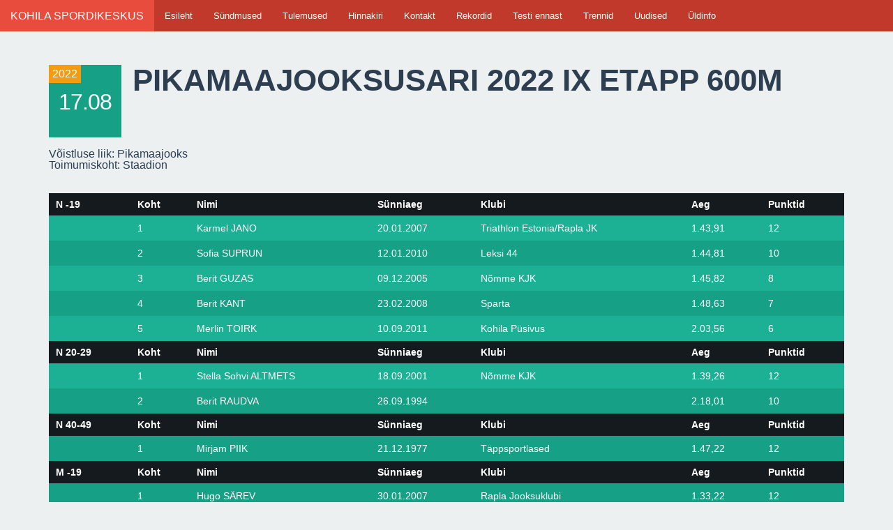

--- FILE ---
content_type: text/html; charset=utf-8
request_url: https://www.kohilasport.ee/tulemus/1632
body_size: 7017
content:
<!DOCTYPE html>
<!-- Sorry no IE7 support! -->
<!-- @see http://foundation.zurb.com/docs/index.html#basicHTMLMarkup -->

<!--[if IE 8]><html class="no-js lt-ie9" lang="en"> <![endif]-->
<!--[if gt IE 8]><!--> <html class="no-js" lang="en"> <!--<![endif]-->
<head>
  <meta charset="utf-8" />
<meta name="Generator" content="Drupal 7 (http://drupal.org)" />
<link rel="canonical" href="/tulemus/1632" />
<link rel="shortlink" href="/node/1632" />
<link rel="shortcut icon" href="https://www.kohilasport.ee/misc/favicon.ico" />
<meta name="viewport" content="width=device-width" />
<meta http-equiv="ImageToolbar" content="false" />
  <title>Pikamaajooksusari 2022 IX etapp 600m | Kohila Spordikeskus</title>
  <style>
@import url("https://www.kohilasport.ee/modules/system/system.base.css?rpcchc");
@import url("https://www.kohilasport.ee/modules/system/system.messages.css?rpcchc");
@import url("https://www.kohilasport.ee/modules/system/system.theme.css?rpcchc");
</style>
<style>
@import url("https://www.kohilasport.ee/sites/all/modules/date/date_api/date.css?rpcchc");
@import url("https://www.kohilasport.ee/sites/all/modules/date/date_popup/themes/datepicker.1.7.css?rpcchc");
@import url("https://www.kohilasport.ee/sites/all/modules/date/date_repeat_field/date_repeat_field.css?rpcchc");
@import url("https://www.kohilasport.ee/modules/field/theme/field.css?rpcchc");
@import url("https://www.kohilasport.ee/modules/node/node.css?rpcchc");
@import url("https://www.kohilasport.ee/modules/user/user.css?rpcchc");
@import url("https://www.kohilasport.ee/sites/all/modules/views/css/views.css?rpcchc");
@import url("https://www.kohilasport.ee/sites/all/modules/ckeditor/css/ckeditor.css?rpcchc");
</style>
<style>
@import url("https://www.kohilasport.ee/sites/all/modules/colorbox/styles/default/colorbox_style.css?rpcchc");
@import url("https://www.kohilasport.ee/sites/all/modules/ctools/css/ctools.css?rpcchc");
@import url("https://www.kohilasport.ee/sites/all/modules/panels/css/panels.css?rpcchc");
@import url("https://www.kohilasport.ee/sites/all/modules/content_type_extras/css/content_type_extras.css?rpcchc");
@import url("https://www.kohilasport.ee/sites/all/modules/pagerer/pagerer.css?rpcchc");
@import url("https://www.kohilasport.ee/sites/default/files/honeypot/honeypot.css?rpcchc");
@import url("https://www.kohilasport.ee/sites/all/modules/webform/css/webform.css?rpcchc");
</style>
<style>
@import url("https://www.kohilasport.ee/sites/all/themes/kohilasport/css/app.css?rpcchc");
@import url("https://www.kohilasport.ee/sites/all/themes/kohilasport/css/kohilasport.css?rpcchc");
</style>
  <script src="//ajax.googleapis.com/ajax/libs/jquery/1.10.2/jquery.min.js"></script>
<script>window.jQuery || document.write("<script src='/sites/all/modules/jquery_update/replace/jquery/1.10/jquery.min.js'>\x3C/script>")</script>
<script src="https://www.kohilasport.ee/misc/jquery-extend-3.4.0.js?v=1.10.2"></script>
<script src="https://www.kohilasport.ee/misc/jquery-html-prefilter-3.5.0-backport.js?v=1.10.2"></script>
<script src="https://www.kohilasport.ee/misc/jquery.once.js?v=1.2"></script>
<script src="https://www.kohilasport.ee/misc/drupal.js?rpcchc"></script>
<script src="https://www.kohilasport.ee/sites/all/modules/jquery_update/replace/ui/external/jquery.cookie.js?v=67fb34f6a866c40d0570"></script>
<script src="https://www.kohilasport.ee/sites/all/modules/jquery_update/replace/misc/jquery.form.min.js?v=2.69"></script>
<script src="https://www.kohilasport.ee/misc/ajax.js?v=7.75"></script>
<script src="https://www.kohilasport.ee/sites/all/modules/jquery_update/js/jquery_update.js?v=0.0.1"></script>
<script src="https://www.kohilasport.ee/sites/all/libraries/colorbox/jquery.colorbox-min.js?rpcchc"></script>
<script src="https://www.kohilasport.ee/sites/all/modules/colorbox/js/colorbox.js?rpcchc"></script>
<script src="https://www.kohilasport.ee/sites/all/modules/colorbox/styles/default/colorbox_style.js?rpcchc"></script>
<script src="https://www.kohilasport.ee/sites/all/modules/views/js/base.js?rpcchc"></script>
<script src="https://www.kohilasport.ee/misc/progress.js?v=7.75"></script>
<script src="https://www.kohilasport.ee/sites/all/modules/views/js/ajax_view.js?rpcchc"></script>
<script src="https://www.kohilasport.ee/sites/all/modules/google_analytics/googleanalytics.js?rpcchc"></script>
<script>(function(i,s,o,g,r,a,m){i["GoogleAnalyticsObject"]=r;i[r]=i[r]||function(){(i[r].q=i[r].q||[]).push(arguments)},i[r].l=1*new Date();a=s.createElement(o),m=s.getElementsByTagName(o)[0];a.async=1;a.src=g;m.parentNode.insertBefore(a,m)})(window,document,"script","https://www.google-analytics.com/analytics.js","ga");ga("create", "UA-44638927-6", {"cookieDomain":"auto"});ga("set", "anonymizeIp", true);ga("send", "pageview");</script>
<script src="https://www.kohilasport.ee/sites/all/modules/webform/js/webform.js?rpcchc"></script>
<script src="https://www.kohilasport.ee/sites/all/themes/kohilasport/js/vendor/modernizr.js?rpcchc"></script>
<script src="https://www.kohilasport.ee/sites/all/themes/kohilasport/js/foundation.min.js?rpcchc"></script>
<script>jQuery.extend(Drupal.settings, {"basePath":"\/","pathPrefix":"","ajaxPageState":{"theme":"kohilasport","theme_token":"_uaG2oxQv9MC5y4U8qRw92abO3vrI2rHBGgU4lksWos","jquery_version":"1.10","js":{"https:\/\/use.fontawesome.com\/releases\/v5.11.2\/js\/all.js":1,"\/\/ajax.googleapis.com\/ajax\/libs\/jquery\/1.10.2\/jquery.min.js":1,"0":1,"misc\/jquery-extend-3.4.0.js":1,"misc\/jquery-html-prefilter-3.5.0-backport.js":1,"misc\/jquery.once.js":1,"misc\/drupal.js":1,"sites\/all\/modules\/jquery_update\/replace\/ui\/external\/jquery.cookie.js":1,"sites\/all\/modules\/jquery_update\/replace\/misc\/jquery.form.min.js":1,"misc\/ajax.js":1,"sites\/all\/modules\/jquery_update\/js\/jquery_update.js":1,"sites\/all\/libraries\/colorbox\/jquery.colorbox-min.js":1,"sites\/all\/modules\/colorbox\/js\/colorbox.js":1,"sites\/all\/modules\/colorbox\/styles\/default\/colorbox_style.js":1,"sites\/all\/modules\/views\/js\/base.js":1,"misc\/progress.js":1,"sites\/all\/modules\/views\/js\/ajax_view.js":1,"sites\/all\/modules\/google_analytics\/googleanalytics.js":1,"1":1,"sites\/all\/modules\/webform\/js\/webform.js":1,"sites\/all\/themes\/kohilasport\/js\/vendor\/modernizr.js":1,"sites\/all\/themes\/kohilasport\/js\/foundation.min.js":1},"css":{"modules\/system\/system.base.css":1,"modules\/system\/system.messages.css":1,"modules\/system\/system.theme.css":1,"sites\/all\/modules\/date\/date_api\/date.css":1,"sites\/all\/modules\/date\/date_popup\/themes\/datepicker.1.7.css":1,"sites\/all\/modules\/date\/date_repeat_field\/date_repeat_field.css":1,"modules\/field\/theme\/field.css":1,"modules\/node\/node.css":1,"modules\/user\/user.css":1,"sites\/all\/modules\/views\/css\/views.css":1,"sites\/all\/modules\/ckeditor\/css\/ckeditor.css":1,"sites\/all\/modules\/colorbox\/styles\/default\/colorbox_style.css":1,"sites\/all\/modules\/ctools\/css\/ctools.css":1,"sites\/all\/modules\/panels\/css\/panels.css":1,"sites\/all\/modules\/content_type_extras\/css\/content_type_extras.css":1,"sites\/all\/modules\/pagerer\/pagerer.css":1,"public:\/\/honeypot\/honeypot.css":1,"sites\/all\/modules\/webform\/css\/webform.css":1,"sites\/all\/themes\/zurb_foundation\/css\/normalize.css":1,"sites\/all\/themes\/kohilasport\/css\/foundation.min.css":1,"sites\/all\/themes\/kohilasport\/css\/app.css":1,"sites\/all\/themes\/kohilasport\/css\/kohilasport.css":1}},"colorbox":{"opacity":"0.85","current":"{current} of {total}","previous":"\u00ab Prev","next":"Next \u00bb","close":"Close","maxWidth":"98%","maxHeight":"98%","fixed":true,"mobiledetect":true,"mobiledevicewidth":"480px"},"views":{"ajax_path":"\/views\/ajax","ajaxViews":{"views_dom_id:ef1b9faf340d636c62f2aa1cb3e06eb3":{"view_name":"events","view_display_id":"results_nextevents","view_args":"5","view_path":"node\/1632","view_base_path":null,"view_dom_id":"ef1b9faf340d636c62f2aa1cb3e06eb3","pager_element":0},"views_dom_id:9534b8ec62908c4659938409490545de":{"view_name":"results","view_display_id":"results_related_node_block","view_args":"5","view_path":"node\/1632","view_base_path":null,"view_dom_id":"9534b8ec62908c4659938409490545de","pager_element":0}}},"urlIsAjaxTrusted":{"\/views\/ajax":true,"\/tulemus\/1632":true},"googleanalytics":{"trackOutbound":1,"trackMailto":1,"trackDownload":1,"trackDownloadExtensions":"7z|aac|arc|arj|asf|asx|avi|bin|csv|doc(x|m)?|dot(x|m)?|exe|flv|gif|gz|gzip|hqx|jar|jpe?g|js|mp(2|3|4|e?g)|mov(ie)?|msi|msp|pdf|phps|png|ppt(x|m)?|pot(x|m)?|pps(x|m)?|ppam|sld(x|m)?|thmx|qtm?|ra(m|r)?|sea|sit|tar|tgz|torrent|txt|wav|wma|wmv|wpd|xls(x|m|b)?|xlt(x|m)|xlam|xml|z|zip","trackColorbox":1}});</script>
  <!--[if lt IE 9]>
		<script src="http://html5shiv.googlecode.com/svn/trunk/html5.js"></script>
	<![endif]-->
</head>
<body class="html not-front not-logged-in no-sidebars page-node page-node- page-node-1632 node-type-result lang-et section-tulemus" >
  <div class="skip-link">
    <a href="#main-content" class="element-invisible element-focusable">Skip to main content</a>
  </div>
    <!--.page -->
<div role="document" class="page">

  <!--.l-header region -->
  <header role="banner" class="l-header">

          <!--.top-bar -->
            <div class="sticky">
              <nav class="top-bar" data-topbar  data-options="back_text:'Tagasi'; is_hover:false; scrolltop:false">
          <ul class="title-area">
            <li class="name"><h1><a href="/" rel="home" title="Kohila Spordikeskus Home">Kohila Spordikeskus</a></h1></li>
            <li class="toggle-topbar menu-icon"><a href="#"><span>Menüü</span></a></li>
          </ul>
          <section class="top-bar-section">
                          <ul id="main-menu" class="main-nav left"><li class="first leaf"><a href="/esileht">Esileht</a></li><li class="leaf"><a href="/sundmused">Sündmused</a></li><li class="leaf"><a href="/tulemused">Tulemused</a></li><li class="leaf"><a href="/hinnakiri">Hinnakiri</a></li><li class="leaf"><a href="/lk/kontakt">Kontakt</a></li><li class="leaf"><a href="/rekordid">Rekordid</a></li><li class="leaf"><a href="/testi-ennast">Testi ennast</a></li><li class="leaf"><a href="/trennid">Trennid</a></li><li class="leaf" title=""><a href="/uudised" title="">Uudised</a></li><li class="last leaf"><a href="/uldinfo">Üldinfo</a></li></ul>                                  </section>
        </nav>
            </div>
            <!--/.top-bar -->
    
    <!-- Title, slogan and menu -->
        <!-- End title, slogan and menu -->

    
  </header>
  <!--/.l-header -->

  
    
  
  <main role="main" class="row l-main">
    <div class="large-12 main columns">
      
      <a id="main-content"></a>

      
      
                            
      
          <section class="block block-views block-views-b78d64285d600e4d086c9486b9b2032d">

      
      <div class="view view-tulemused-info-plokk view-id-tulemused_info_plokk view-display-id-result_info_block view-dom-id-f74280e45fd6b8ef262910711db26d3a">
          
    
  <div class="clearfix">
    
    </div>
  
      <div class="view-content">
        <div class="views-row views-row-1 views-row-odd views-row-first views-row-last">
      
  <div class="views-field views-field-nothing">        <span class="field-content"><div class="clearfix">
  <div class="result-nodeinfo-date-container left">
        <div class="justyear"><span class="date-display-single" property="dc:date" datatype="xsd:dateTime" content="2022-08-17T00:00:00+03:00">2022</span></div>
        <div class="dayandmonth"><span class="date-display-single" property="dc:date" datatype="xsd:dateTime" content="2022-08-17T00:00:00+03:00">17.08</span></div>
  </div>
  <h1 class="title left">Pikamaajooksusari 2022 IX etapp 600m</h1>
</div></span>  </div>  
  <div>    Võistluse liik:     Pikamaajooks  </div>  
  <div>    Toimumiskoht:     Staadion  </div>  </div>
    </div>
  
  
  
  
  
</div>  
</section>
      
      <div class="row" >
  <div class="large-12 columns">
    <div class="field field-name-field-protocol-table field-type-text-long field-label-hidden field-wrapper"><table border="0" cellpadding="0" cellspacing="0">
	
		<tr>
			<th>N -19</th>
			<th>Koht</th>
			<th>Nimi</th>
			<th>Sünniaeg</th>
			<th>Klubi</th>
			<th>Aeg</th>
			<th>Punktid</th>
		</tr>
		<tr>
			<td> </td>
			<td>1</td>
			<td>Karmel JANO</td>
			<td>20.01.2007</td>
			<td>Triathlon Estonia/Rapla JK</td>
			<td>1.43,91</td>
			<td>12</td>
		</tr>
		<tr>
			<td> </td>
			<td>2</td>
			<td>Sofia SUPRUN</td>
			<td>12.01.2010</td>
			<td>Leksi 44</td>
			<td>1.44,81</td>
			<td>10</td>
		</tr>
		<tr>
			<td> </td>
			<td>3</td>
			<td>Berit GUZAS</td>
			<td>09.12.2005</td>
			<td>Nõmme KJK</td>
			<td>1.45,82</td>
			<td>8</td>
		</tr>
		<tr>
			<td> </td>
			<td>4</td>
			<td>Berit KANT</td>
			<td>23.02.2008</td>
			<td>Sparta</td>
			<td>1.48,63</td>
			<td>7</td>
		</tr>
		<tr>
			<td> </td>
			<td>5</td>
			<td>Merlin TOIRK</td>
			<td>10.09.2011</td>
			<td>Kohila Püsivus</td>
			<td>2.03,56</td>
			<td>6</td>
		</tr>
		<tr>
			<th>N 20-29</th>
			<th>Koht</th>
			<th>Nimi</th>
			<th>Sünniaeg</th>
			<th>Klubi</th>
			<th>Aeg</th>
			<th>Punktid</th>
		</tr>
		<tr>
			<td> </td>
			<td>1</td>
			<td>Stella Sohvi ALTMETS</td>
			<td>18.09.2001</td>
			<td>Nõmme KJK</td>
			<td>1.39,26</td>
			<td>12</td>
		</tr>
		<tr>
			<td> </td>
			<td>2</td>
			<td>Berit RAUDVA</td>
			<td>26.09.1994</td>
			<td> </td>
			<td>2.18,01</td>
			<td>10</td>
		</tr>
		<tr>
			<th>N 40-49</th>
			<th>Koht</th>
			<th>Nimi</th>
			<th>Sünniaeg</th>
			<th>Klubi</th>
			<th>Aeg</th>
			<th>Punktid</th>
		</tr>
		<tr>
			<td> </td>
			<td>1</td>
			<td>Mirjam PIIK</td>
			<td>21.12.1977</td>
			<td>Täppsportlased</td>
			<td>1.47,22</td>
			<td>12</td>
		</tr>
		<tr>
			<th>M -19</th>
			<th>Koht</th>
			<th>Nimi</th>
			<th>Sünniaeg</th>
			<th>Klubi</th>
			<th>Aeg</th>
			<th>Punktid</th>
		</tr>
		<tr>
			<td> </td>
			<td>1</td>
			<td>Hugo SÄREV</td>
			<td>30.01.2007</td>
			<td>Rapla Jooksuklubi</td>
			<td>1.33,22</td>
			<td>12</td>
		</tr>
		<tr>
			<td> </td>
			<td>2</td>
			<td>Georg Ander SOE</td>
			<td>01.06.2008</td>
			<td>Elite Sport</td>
			<td>1.38,27</td>
			<td>10</td>
		</tr>
		<tr>
			<th>M 20-29</th>
			<th>Koht</th>
			<th>Nimi</th>
			<th>Sünniaeg</th>
			<th>Klubi</th>
			<th>Aeg</th>
			<th>Punktid</th>
		</tr>
		<tr>
			<td> </td>
			<td>1</td>
			<td>Sten ÜTSMÜTS</td>
			<td>20.07.1994</td>
			<td>Tartu ÜSK</td>
			<td>1.21,66</td>
			<td>12</td>
		</tr>
		<tr>
			<td> </td>
			<td>2</td>
			<td>Markus Rene PAE</td>
			<td>04.03.1997</td>
			<td>Sparta</td>
			<td>1.36,48</td>
			<td>10</td>
		</tr>
		<tr>
			<th>M 30-39</th>
			<th>Koht</th>
			<th>Nimi</th>
			<th>Sünniaeg</th>
			<th>Klubi</th>
			<th>Aeg</th>
			<th>Punktid</th>
		</tr>
		<tr>
			<td> </td>
			<td>1</td>
			<td>Kristo IVASK</td>
			<td>16.12.1986</td>
			<td>Sparta </td>
			<td>1.26,84</td>
			<td>12</td>
		</tr>
		<tr>
			<td> </td>
			<td>2</td>
			<td>Marco KAHU</td>
			<td>01.02.1989</td>
			<td>Sparta</td>
			<td>1.32,06</td>
			<td>10</td>
		</tr>
		<tr>
			<td> </td>
			<td>3</td>
			<td>Tarvi TAMERI</td>
			<td>16.07.1984</td>
			<td>Täppsportlased</td>
			<td>1.32,36</td>
			<td>8</td>
		</tr>
		<tr>
			<td> </td>
			<td>4</td>
			<td>Jaan REINOK</td>
			<td>16.08.1990</td>
			<td> </td>
			<td>1.35,71</td>
			<td>7</td>
		</tr>
		<tr>
			<th>M 40-49</th>
			<th>Koht</th>
			<th>Nimi</th>
			<th>Sünniaeg</th>
			<th>Klubi</th>
			<th>Aeg</th>
			<th>Punktid</th>
		</tr>
		<tr>
			<td> </td>
			<td>1</td>
			<td>Danel TAUR</td>
			<td>28.03.1976</td>
			<td>Täppsportlased</td>
			<td>1.27,97</td>
			<td>12</td>
		</tr>
		<tr>
			<td> </td>
			<td>2</td>
			<td>Heiki PRUUL</td>
			<td>17.12.1979</td>
			<td>Täppsportlased</td>
			<td>1.39,45</td>
			<td>10</td>
		</tr>
		<tr>
			<td> </td>
			<td>3</td>
			<td>Rain JANO</td>
			<td>14.06.1973</td>
			<td>JK Sarma</td>
			<td>1.39,78</td>
			<td>8</td>
		</tr>
		<tr>
			<td> </td>
			<td>4</td>
			<td>Lauri PIHLAK</td>
			<td>22.06.1979</td>
			<td>Sparta</td>
			<td>1.40,16</td>
			<td>7</td>
		</tr>
		<tr>
			<td> </td>
			<td>5</td>
			<td>Raini TOOM</td>
			<td>18.09.1976</td>
			<td>Sparta</td>
			<td>1.41,53</td>
			<td>6</td>
		</tr>
		<tr>
			<td> </td>
			<td>6</td>
			<td>Erkki HUMMAL</td>
			<td>02.09.1973</td>
			<td>Sparta</td>
			<td>1.43,00</td>
			<td>5</td>
		</tr>
		<tr>
			<th>M 50-59</th>
			<th>Koht</th>
			<th>Nimi</th>
			<th>Sünniaeg</th>
			<th>Klubi</th>
			<th>Aeg</th>
			<th>Punktid</th>
		</tr>
		<tr>
			<td> </td>
			<td>1</td>
			<td>Kaidar HUSSAR</td>
			<td>17.09.1971</td>
			<td> </td>
			<td>1.44,25</td>
			<td>12</td>
		</tr>
		<tr>
			<td> </td>
			<td>2</td>
			<td>Martin KÄSPER</td>
			<td>11.04.1964</td>
			<td> </td>
			<td>1.44,81</td>
			<td>10</td>
		</tr>
		<tr>
			<th>M 60+</th>
			<th>Koht</th>
			<th>Nimi</th>
			<th>Sünniaeg</th>
			<th>Klubi</th>
			<th>Aeg</th>
			<th>Punktid</th>
		</tr>
		<tr>
			<td> </td>
			<td>1</td>
			<td>Olev MITT</td>
			<td>02.07.1961</td>
			<td>Täppsportlased</td>
			<td>1.50,51</td>
			<td>12</td>
		</tr>
		<tr>
			<td> </td>
			<td>2</td>
			<td>Juhan PAABSTEL</td>
			<td>05.05.1959</td>
			<td>Tagadi</td>
			<td>2.39,30</td>
			<td>10</td>
		</tr>
	
</table></div>  </div>
</div>
  
  <section class="block block-views block-views-events-results-nextevents">

        <h2 class="block-title">Järgmine sündmus</h2>
    
      <div class="view view-events view-id-events view-display-id-results_nextevents view-dom-id-ef1b9faf340d636c62f2aa1cb3e06eb3">
          
    
  <div class="clearfix">
    
    </div>
  
      <div class="view-content">
          <ul class="small-block-grid-1">          <li class="grid-table">  
          <a href="https://www.kohilasport.ee/sundmus/2056" class="event-grid-path">
<div class="event-grid-container">
    <div class="event-grid-date-container">
        <div class="date-justmonth"><span class="date-display-single" property="dc:date" datatype="xsd:dateTime" content="2025-08-27T19:00:00+03:00">August</span></div>
        <div class="date-justday"><span class="date-display-single" property="dc:date" datatype="xsd:dateTime" content="2025-08-27T19:00:00+03:00">27</span></div>
    </div>
    <div class="event-grid-title">Kell:<span class="date-display-single" property="dc:date" datatype="xsd:dateTime" content="2025-08-27T19:00:00+03:00">19.00</span>, Kohila pikamaajooksude sari 2025 X etapp 5000m</div>
</div>
</a>  </li>
      </ul>    </div>
  
  
  
  
  
</div>  
</section>  <section class="block block-views block-views-8905320fc0d32b7de3339bad00c1490b">

        <h2 class="block-title">Vaata varasemaid protokolle: Pikamaajooks</h2>
    
      <div class="view view-results view-id-results view-display-id-results_related_node_block view-dom-id-9534b8ec62908c4659938409490545de">
          
    
  <div class="clearfix">
    
      <div class="show-for-medium-up right"><table class="pagerer">
<tbody>
 <tr><td></td><td></td><td class="pagerer pagerer-right"><h2 class="element-invisible">Pages</h2><div class="pagerer-pager "><div class="item-list"><ul class="pager"><li class="pager-previous  first"><</li>
<li class="pager-next active last"><a title="Go to next page" href="/tulemus/1632?page=1">&gt;</a></li>
</ul></div></div></td> </tr>
</tbody>
</table>
</div>
    </div>
  
      <div class="view-content">
          <ul class="small-block-grid-1 medium-block-grid-3">          <li class="grid-table">  
          <a href="https://www.kohilasport.ee/tulemus/2125" class="result-grid-path">
<div class="result-grid-container">
    <div class="result-grid-date-container">
        <div class="justyear"><span class="date-display-single" property="dc:date" datatype="xsd:dateTime" content="2025-08-27T00:00:00+03:00">2025</span></div>
        <div class="dayandmonth"><span class="date-display-single" property="dc:date" datatype="xsd:dateTime" content="2025-08-27T00:00:00+03:00">27.08</span></div>
    </div>
    <div class="result-grid-title">Pikamaajooksusari 2025 X etapp 5000m</div>
</div>
</a>  </li>
          <li class="grid-table">  
          <a href="https://www.kohilasport.ee/tulemus/2092" class="result-grid-path">
<div class="result-grid-container">
    <div class="result-grid-date-container">
        <div class="justyear"><span class="date-display-single" property="dc:date" datatype="xsd:dateTime" content="2025-08-27T00:00:00+03:00">2025</span></div>
        <div class="dayandmonth"><span class="date-display-single" property="dc:date" datatype="xsd:dateTime" content="2025-08-27T00:00:00+03:00">27.08</span></div>
    </div>
    <div class="result-grid-title">Pikamaajooksusari 2025 punktitabel</div>
</div>
</a>  </li>
          <li class="grid-table">  
          <a href="https://www.kohilasport.ee/tulemus/2119" class="result-grid-path">
<div class="result-grid-container">
    <div class="result-grid-date-container">
        <div class="justyear"><span class="date-display-single" property="dc:date" datatype="xsd:dateTime" content="2025-08-13T00:00:00+03:00">2025</span></div>
        <div class="dayandmonth"><span class="date-display-single" property="dc:date" datatype="xsd:dateTime" content="2025-08-13T00:00:00+03:00">13.08</span></div>
    </div>
    <div class="result-grid-title">Pikamaajooksusari 2025 IX etapp 1500m</div>
</div>
</a>  </li>
          <li class="grid-table">  
          <a href="https://www.kohilasport.ee/tulemus/2118" class="result-grid-path">
<div class="result-grid-container">
    <div class="result-grid-date-container">
        <div class="justyear"><span class="date-display-single" property="dc:date" datatype="xsd:dateTime" content="2025-08-06T00:00:00+03:00">2025</span></div>
        <div class="dayandmonth"><span class="date-display-single" property="dc:date" datatype="xsd:dateTime" content="2025-08-06T00:00:00+03:00">06.08</span></div>
    </div>
    <div class="result-grid-title">Pikamaajooksusari 2025 VIII etapp 600m</div>
</div>
</a>  </li>
          <li class="grid-table">  
          <a href="https://www.kohilasport.ee/tulemus/2116" class="result-grid-path">
<div class="result-grid-container">
    <div class="result-grid-date-container">
        <div class="justyear"><span class="date-display-single" property="dc:date" datatype="xsd:dateTime" content="2025-07-23T00:00:00+03:00">2025</span></div>
        <div class="dayandmonth"><span class="date-display-single" property="dc:date" datatype="xsd:dateTime" content="2025-07-23T00:00:00+03:00">23.07</span></div>
    </div>
    <div class="result-grid-title">Pikamaajooksusari 2025 VII etapp 1000m</div>
</div>
</a>  </li>
          <li class="grid-table">  
          <a href="https://www.kohilasport.ee/tulemus/2115" class="result-grid-path">
<div class="result-grid-container">
    <div class="result-grid-date-container">
        <div class="justyear"><span class="date-display-single" property="dc:date" datatype="xsd:dateTime" content="2025-07-16T00:00:00+03:00">2025</span></div>
        <div class="dayandmonth"><span class="date-display-single" property="dc:date" datatype="xsd:dateTime" content="2025-07-16T00:00:00+03:00">16.07</span></div>
    </div>
    <div class="result-grid-title">Pikamaajooksusari 2025 VI etapp 800m</div>
</div>
</a>  </li>
          <li class="grid-table">  
          <a href="https://www.kohilasport.ee/tulemus/2114" class="result-grid-path">
<div class="result-grid-container">
    <div class="result-grid-date-container">
        <div class="justyear"><span class="date-display-single" property="dc:date" datatype="xsd:dateTime" content="2025-06-25T00:00:00+03:00">2025</span></div>
        <div class="dayandmonth"><span class="date-display-single" property="dc:date" datatype="xsd:dateTime" content="2025-06-25T00:00:00+03:00">25.06</span></div>
    </div>
    <div class="result-grid-title">Pikamaajooksusari 2025 V etapp 1500m</div>
</div>
</a>  </li>
          <li class="grid-table">  
          <a href="https://www.kohilasport.ee/tulemus/2105" class="result-grid-path">
<div class="result-grid-container">
    <div class="result-grid-date-container">
        <div class="justyear"><span class="date-display-single" property="dc:date" datatype="xsd:dateTime" content="2025-06-11T00:00:00+03:00">2025</span></div>
        <div class="dayandmonth"><span class="date-display-single" property="dc:date" datatype="xsd:dateTime" content="2025-06-11T00:00:00+03:00">11.06</span></div>
    </div>
    <div class="result-grid-title">Pikamaajooksusari 2025 IV etapp 400m</div>
</div>
</a>  </li>
          <li class="grid-table">  
          <a href="https://www.kohilasport.ee/tulemus/2104" class="result-grid-path">
<div class="result-grid-container">
    <div class="result-grid-date-container">
        <div class="justyear"><span class="date-display-single" property="dc:date" datatype="xsd:dateTime" content="2025-05-28T00:00:00+03:00">2025</span></div>
        <div class="dayandmonth"><span class="date-display-single" property="dc:date" datatype="xsd:dateTime" content="2025-05-28T00:00:00+03:00">28.05</span></div>
    </div>
    <div class="result-grid-title">Pikamaajooksusari 2025 III etapp 2000m</div>
</div>
</a>  </li>
          <li class="grid-table">  
          <a href="https://www.kohilasport.ee/tulemus/2091" class="result-grid-path">
<div class="result-grid-container">
    <div class="result-grid-date-container">
        <div class="justyear"><span class="date-display-single" property="dc:date" datatype="xsd:dateTime" content="2025-05-14T00:00:00+03:00">2025</span></div>
        <div class="dayandmonth"><span class="date-display-single" property="dc:date" datatype="xsd:dateTime" content="2025-05-14T00:00:00+03:00">14.05</span></div>
    </div>
    <div class="result-grid-title">Pikamaajooksusari 2025 II etapp 800m</div>
</div>
</a>  </li>
          <li class="grid-table">  
          <a href="https://www.kohilasport.ee/tulemus/2089" class="result-grid-path">
<div class="result-grid-container">
    <div class="result-grid-date-container">
        <div class="justyear"><span class="date-display-single" property="dc:date" datatype="xsd:dateTime" content="2025-05-07T00:00:00+03:00">2025</span></div>
        <div class="dayandmonth"><span class="date-display-single" property="dc:date" datatype="xsd:dateTime" content="2025-05-07T00:00:00+03:00">07.05</span></div>
    </div>
    <div class="result-grid-title">Pikamaajooksusari 2025 I etapp 3000m</div>
</div>
</a>  </li>
          <li class="grid-table">  
          <a href="https://www.kohilasport.ee/tulemus/1946" class="result-grid-path">
<div class="result-grid-container">
    <div class="result-grid-date-container">
        <div class="justyear"><span class="date-display-single" property="dc:date" datatype="xsd:dateTime" content="2024-08-07T00:00:00+03:00">2024</span></div>
        <div class="dayandmonth"><span class="date-display-single" property="dc:date" datatype="xsd:dateTime" content="2024-08-07T00:00:00+03:00">07.08</span></div>
    </div>
    <div class="result-grid-title">Pikamaajooksusari 2024 punktitabel</div>
</div>
</a>  </li>
          <li class="grid-table">  
          <a href="https://www.kohilasport.ee/tulemus/1972" class="result-grid-path">
<div class="result-grid-container">
    <div class="result-grid-date-container">
        <div class="justyear"><span class="date-display-single" property="dc:date" datatype="xsd:dateTime" content="2024-08-07T00:00:00+03:00">2024</span></div>
        <div class="dayandmonth"><span class="date-display-single" property="dc:date" datatype="xsd:dateTime" content="2024-08-07T00:00:00+03:00">07.08</span></div>
    </div>
    <div class="result-grid-title">Pikamaajooksusari 2024 IX etapp 1000m + 300m</div>
</div>
</a>  </li>
          <li class="grid-table">  
          <a href="https://www.kohilasport.ee/tulemus/1967" class="result-grid-path">
<div class="result-grid-container">
    <div class="result-grid-date-container">
        <div class="justyear"><span class="date-display-single" property="dc:date" datatype="xsd:dateTime" content="2024-07-31T00:00:00+03:00">2024</span></div>
        <div class="dayandmonth"><span class="date-display-single" property="dc:date" datatype="xsd:dateTime" content="2024-07-31T00:00:00+03:00">31.07</span></div>
    </div>
    <div class="result-grid-title">Pikamaajooksusari 2024 VIII etapp 1500m</div>
</div>
</a>  </li>
          <li class="grid-table">  
          <a href="https://www.kohilasport.ee/tulemus/1964" class="result-grid-path">
<div class="result-grid-container">
    <div class="result-grid-date-container">
        <div class="justyear"><span class="date-display-single" property="dc:date" datatype="xsd:dateTime" content="2024-07-17T00:00:00+03:00">2024</span></div>
        <div class="dayandmonth"><span class="date-display-single" property="dc:date" datatype="xsd:dateTime" content="2024-07-17T00:00:00+03:00">17.07</span></div>
    </div>
    <div class="result-grid-title">Pikamaajooksusari 2024 VII etapp 600m</div>
</div>
</a>  </li>
          <li class="grid-table">  
          <a href="https://www.kohilasport.ee/tulemus/1961" class="result-grid-path">
<div class="result-grid-container">
    <div class="result-grid-date-container">
        <div class="justyear"><span class="date-display-single" property="dc:date" datatype="xsd:dateTime" content="2024-07-03T00:00:00+03:00">2024</span></div>
        <div class="dayandmonth"><span class="date-display-single" property="dc:date" datatype="xsd:dateTime" content="2024-07-03T00:00:00+03:00">03.07</span></div>
    </div>
    <div class="result-grid-title">Pikamaajooksusari 2024 VI etapp 400m</div>
</div>
</a>  </li>
          <li class="grid-table">  
          <a href="https://www.kohilasport.ee/tulemus/1960" class="result-grid-path">
<div class="result-grid-container">
    <div class="result-grid-date-container">
        <div class="justyear"><span class="date-display-single" property="dc:date" datatype="xsd:dateTime" content="2024-06-19T00:00:00+03:00">2024</span></div>
        <div class="dayandmonth"><span class="date-display-single" property="dc:date" datatype="xsd:dateTime" content="2024-06-19T00:00:00+03:00">19.06</span></div>
    </div>
    <div class="result-grid-title">Pikamaajooksusari 2024 V etapp 5000m</div>
</div>
</a>  </li>
          <li class="grid-table">  
          <a href="https://www.kohilasport.ee/tulemus/1958" class="result-grid-path">
<div class="result-grid-container">
    <div class="result-grid-date-container">
        <div class="justyear"><span class="date-display-single" property="dc:date" datatype="xsd:dateTime" content="2024-06-05T00:00:00+03:00">2024</span></div>
        <div class="dayandmonth"><span class="date-display-single" property="dc:date" datatype="xsd:dateTime" content="2024-06-05T00:00:00+03:00">05.06</span></div>
    </div>
    <div class="result-grid-title">Pikamaajooksusari 2024 IV etapp 2000m</div>
</div>
</a>  </li>
      </ul>    </div>
  
  
  
      <div class="view-footer">
      <a href="/tulemused" class="button">Vaata kõiki tulemusi</a>    </div>
  
  
</div>  
</section>    </div>
    <!--/.main region -->

    
      </main>
  <!--/.main-->
  
    
  
  
      <!--.footer-columns -->
    <section class="row l-footer-columns" data-equalizer>
              <div class="footer-first large-3 columns" data-equalizer-watch>
              <section class="block block-block block-block-2">

        <h2 class="block-title">Rapla Maakonna Spordiliit</h2>
    
      <p>Vaata Rapla Maakonna Spordiliidu kalenderit</p>

<p><a class="button" href="http://www.raplamsl.ee/index.php?page=87" target="_blank">Vaata siit</a></p>  
</section>        </div>
                    <div class="footer-second large-3 columns" data-equalizer-watch>
              <section class="block block-block block-block-1">

        <h2 class="block-title">Sulgpalli mängimise võimalus</h2>
    
      <p>Väikeses saalis on maha märgitud sulgpalliväljak. Mängida soovijatel palume ette helistada numbril 48 90971 ja veenduda vaba saali olemasolus.</p>  
</section>        </div>
                    <div class="footer-third large-3 columns" data-equalizer-watch>
              <section class="block block-block block-block-3">

        <h2 class="block-title">Testi ennast</h2>
    
      <p>Enne tervisespordiga alustamist on mõttekas läbi teha mõned testid. Testid annavad teavet, millised on sinu kehalised võimed ja tervis ning motiveerivad neid parandama.</p>

<p><a class="button" href="#">Vaata lähemalt</a></p>  
</section>        </div>
                    <div class="footer-fourth large-3 columns" data-equalizer-watch>
              <section class="block block-webform block-webform-client-block-86">

        <h2 class="block-title">Kontaktivorm</h2>
    
      <form class="webform-client-form webform-client-form-86" action="/tulemus/1632" method="post" id="webform-client-form-86" accept-charset="UTF-8"><div><div class="submitted-textfield"><div class="form-item form-type-textfield form-item-submitted">
  <label for="edit-submitted">Leave this field blank </label>
 <input autocomplete="off" type="text" id="edit-submitted" name="submitted" value="" size="20" maxlength="128" class="form-text" />
</div>
</div><input type="hidden" name="details[sid]" />
<input type="hidden" name="details[page_num]" value="1" />
<input type="hidden" name="details[page_count]" value="1" />
<input type="hidden" name="details[finished]" value="0" />
<input type="hidden" name="form_build_id" value="form-fEwr1DWBO3C8nRIp_AVkCaYIHLvgr2xf0ygFXSiXN0E" />
<input type="hidden" name="form_id" value="webform_client_form_86" />
<input type="hidden" name="honeypot_time" value="1769176327|YCwKptDr9-cC3BqyOPAefQAioFLPS4hlad2UrqgD0Hc" />
<button class="secondary button radius form-submit" name="op" value="Saada" type="submit">Saada</button>
</div></form>  
</section>        </div>
          </section>
    <!--/.footer-columns-->
  
  <!--.l-footer-->
  <footer class="l-footer panel row" role="contentinfo">
          <div class="footer large-12 columns">
            <section class="block block-views block-views-viited-viited-block">

      
      <div class="view view-viited view-id-viited view-display-id-viited_block view-dom-id-ef858b72c5864dbc078f0851b0b12b6d">
          
    
  <div class="clearfix">
    
    </div>
  
      <div class="view-content">
          <ul class="small-block-grid-2 small-block-grid-3">          <li class="grid-table">  
  <div class="views-field views-field-title">        <span class="field-content"><a href="http://www.jalgpall.ee" target="_blank">Eesti Jalgpalli Liit</a></span>  </div></li>
          <li class="grid-table">  
  <div class="views-field views-field-title">        <span class="field-content"><a href="http://www.ekjl.ee" target="_blank">Eesti Kergejõustikuliit</a></span>  </div></li>
          <li class="grid-table">  
  <div class="views-field views-field-title">        <span class="field-content"><a href="http://www.basket.ee" target="_blank">Eesti Korvpalliliit</a></span>  </div></li>
          <li class="grid-table">  
  <div class="views-field views-field-title">        <span class="field-content"><a href="http://www.esvl.ee" target="_blank">Eesti Spordiveteranide Liit</a></span>  </div></li>
          <li class="grid-table">  
  <div class="views-field views-field-title">        <span class="field-content"><a href="http://www.evf.ee" target="_blank">Eesti Võrkpalli Liit</a></span>  </div></li>
          <li class="grid-table">  
  <div class="views-field views-field-title">        <span class="field-content"><a href="http://www.joud.ee" target="_blank">Eestimaa Spordiliit Jõud</a></span>  </div></li>
          <li class="grid-table">  
  <div class="views-field views-field-title">        <span class="field-content"><a href="http://jjstreet.ee" target="_blank">JJ-Street tantsukool</a></span>  </div></li>
          <li class="grid-table">  
  <div class="views-field views-field-title">        <span class="field-content"><a href="http://www.kohila-aitado.ee" target="_blank">Judoklubi Aitado</a></span>  </div></li>
          <li class="grid-table">  
  <div class="views-field views-field-title">        <span class="field-content"><a href="http://www.kjveteranid.ee" target="_blank">Kergejõustikuveteranide Assotsiatsioon</a></span>  </div></li>
          <li class="grid-table">  
  <div class="views-field views-field-title">        <span class="field-content"><a href="http://www.kohila.edu.ee" target="_blank">Kohila Gümnaasium</a></span>  </div></li>
          <li class="grid-table">  
  <div class="views-field views-field-title">        <span class="field-content"><a href="http://kohila.kovtp.ee" target="_blank">Kohila Vallavalitsus</a></span>  </div></li>
          <li class="grid-table">  
  <div class="views-field views-field-title">        <span class="field-content"><a href="http://www.kohilavk.ee" target="_blank">Kohila Võrkpalliklubi</a></span>  </div></li>
          <li class="grid-table">  
  <div class="views-field views-field-title">        <span class="field-content"><a href="http://www.orvand.ee" target="_blank">Orienteerumisklubi Orvand</a></span>  </div></li>
          <li class="grid-table">  
  <div class="views-field views-field-title">        <span class="field-content"><a href="http://www.sportinfo.ee" target="_blank">Rahvasport</a></span>  </div></li>
          <li class="grid-table">  
  <div class="views-field views-field-title">        <span class="field-content"><a href="http://www.raplamsl.ee" target="_blank">Rapla Maakonna Spordiliit</a></span>  </div></li>
      </ul>    </div>
  
  
  
  
  
</div>  
</section>      </div>
    
          <div class="copyright large-12 columns">
        &copy; 2026 Kohila Spordikeskus. Kõik õigused kaitstud      </div>
      </footer>
  <!--/.footer-->

  </div>
<!--/.page -->
  <script src="https://use.fontawesome.com/releases/v5.11.2/js/all.js"></script>
    <script>
    (function ($, Drupal, window, document, undefined) {
      $(document).foundation();
    })(jQuery, Drupal, this, this.document);
  </script>
</body>
</html>


--- FILE ---
content_type: text/css
request_url: https://www.kohilasport.ee/sites/default/files/honeypot/honeypot.css?rpcchc
body_size: -213
content:
.submitted-textfield { display: none !important; }

--- FILE ---
content_type: text/css
request_url: https://www.kohilasport.ee/sites/all/themes/kohilasport/css/kohilasport.css?rpcchc
body_size: 3299
content:

/* ============= ÜLDISED STIILID ============= */
body {
  background-color: #1f252a;
  color: #eee;
}
body.node-type-result,
body.page-rekordid,
body.page-hinnakiri {
  background-color: #ecf0f1;
  color: #2c3e50;
}
.row {
  max-width: 73.125rem;
}
.full-row {
  min-width: 100% !important;
    margin-left: auto !important;
    margin-right: auto !important;
    max-width: initial !important;
    overflow: hidden !important;
}
.l-featured {
  background: #313d43;
}
.full-top, .full-bottom {
  background: #1f252a;
  padding: 0rem;
  margin: 0rem;
}
.full-top .columns, .full-bottom .columns {
  padding: 0rem;
  margin: 0rem;
}
.not-front .row.l-main  {
  margin-top: 3rem;
  margin-bottom: 3rem;
}
/* TOP-BAR and NAVIGATION */
.top-bar {
  background: rgba(192, 57, 43,1.0);
}
.top-bar .title-area {
  background: rgba(231, 76, 60,1.0);
}
.top-bar .name h1 {
  font-size: 1rem;
  text-transform: uppercase;
}
.top-bar .name h1 a {
  color: #fff;
  width: 100%;
}
.top-bar-section li:not(.has-form) a:not(.button) {
    background: rgba(192, 57, 43,1.0);
}
/* BLOCK */
.block {
  margin-bottom: 2rem;
}

/* PANEL */
.panel {
  background: #2980b9;
  color: #fff;
  border: none;
}
.panel p {
  color: #fff;
}
.panel.color1 {
  background-color: #1f252a;
  border: none;
}
.panel.color2 {
  background-color: #1f252a;
  border: none;
}
.panel-separator {
  padding-bottom: 2rem;
}
/* FOOTER */
.l-footer  {
  background-color: #151a1e;
  color: #fff;
}
.l-footer-columns {
  background-color: #151a1e;
  color: #ccc;
}
.l-footer-columns h2.block-title /* Footeri pealkirjad */ {
  color: #fff;
  margin-top: 1rem;
  margin-bottom: 1rem;
  line-height: 1;
  font-size: 1.25rem;
  text-transform: uppercase;
}
.footer-first {
  background: #2c3e50;
}
.footer-second {
  background: #34495e;
}
.footer-third {
  background: #2c3e50;
}
.footer-fourth {
  background: #34495e;
}
/* TITLE STYLES */
h1.title {
  color: inherit;
  margin-top: 0rem;
  text-transform: uppercase;
  line-height: 1;
  font-weight: bold;
}
h2.pane-title, h2.block-title {
  color: inherit;
  margin-top: 0rem;
  text-transform: uppercase;
  line-height: 1;
  font-weight: bold;
}
/* LINKS & BUTTONS */
button, .button, button.secondary, .button.secondary {
  background: rgba(192, 57, 43,1.0);
  color: inherit;
  text-transform: uppercase;
  border: 2px solid rgba(192, 57, 43,1.0);
  margin-top: 1rem;
}
button:hover, button:focus, .button:hover, .button:focus, .button.secondary:hover, .button.secondary:focus {
  background-color: rgba(231, 76, 60,1.0);
}
a {
  color: #c0392b;
}
/* line 236, ../scss/components/_type.scss */
a:hover, a:focus {
  color: #0078a0;
}
.title a {
  font-size: 2rem;
}
.l-footer a  {
  font-size: 0.85rem;
  color: #ddd;
}
/* TABLES */
table.editor-table {
  width: 100%;
}
table {
  background: none;
  margin-bottom: 1.25rem;
  border: none;
  width: 100%;
}
table caption {
  text-align: left;
  font-size: 1.5rem;
  margin-top: 1rem;
  margin-bottom: 0.5rem;
}

/* line 51, ../scss/components/_tables.scss */
table thead,
table tfoot,
table tbody {
  background: none;
  border: none;
}
/* line 56, ../scss/components/_tables.scss */
table thead tr th,
table thead tr td,
table tfoot tr th,
table tfoot tr td {
  padding: 0.5rem 0.625rem 0.625rem;
  font-size: 0.875rem;
  font-weight: bold;
  color: #222222;
  text-align: left;
}
/* line 68, ../scss/components/_tables.scss */
table tr th,
table tr td {
  padding: 0.5625rem 0.625rem;
  font-size: 0.875rem;
  color: #222222;
}
/* line 76, ../scss/components/_tables.scss */
table tr.even, table tr.alt, table tr:nth-of-type(even) {
  background: none;
}
tr.even, tr.odd {
  border: none;
}
/* line 83, ../scss/components/_tables.scss */
table thead tr th,
table tfoot tr th,
table tbody tr td,
table tr td,
table tfoot tr td {
  display: table-cell;
  line-height: 1.125rem;
}
table tbody tr th, table thead tr th {
    background-color: #151a1e !important;
    color: #fff !important;
    border: none;
}
table tbody tr td {
    color: #fff !important;
}
table tbody tr td strong {
    color: #fff !important;
    border-bottom: 1px solid #fff;
}
table tbody tr:nth-child(odd) {
    background-color: #16a085 !important;
    color: #fff !important;
}
table tbody tr:nth-child(even) {
    background-color: #1cb194 !important;
    color: #fff !important;
}
table tbody tr:nth-child(odd):hover {
    background-color: #f39c12 !important;
    color: #fff !important;
}
table tbody tr:nth-child(even):hover {
    background-color: #f39c12 !important;
    color: #fff !important;
}
table td.active {
    background-color: rgba(0, 0, 0,0.2);
}

/* EXPOSED FILTERS */
.view-filters select, .views-exposed-widgets {
  margin-bottom: 0rem;
}
.views-exposed-widgets {
  padding-bottom: 2rem;
}
/* PAGER */
table.pagerer {
  border: 0 !important;
  margin: 0 !important;
  padding: 0 !important;
  background: none;
  border-collapse: collapse !important;
  border-spacing: 0 !important;
  -webkit-border-horizontal-spacing: 0px !important;
  -webkit-border-vertical-spacing: 0px !important;
  margin-bottom: 0.5rem !important;
}

table.pagerer td:empty {
  display: none;
}

table.pagerer .pagerer-pager .item-list {
  border: 0 !important;
  margin: 0 !important;
  padding: 0 !important;
}
table.pagerer .pagerer-pager .item-list ul.pager  {
  border: 0 !important;
  margin: 0 !important;
  padding: 0 !important;
}
table.pagerer .pagerer-pager .item-list ul.pager li  {
  border: 0 !important;
  margin: 0 !important;
  padding: 0rem 0rem 0rem 0rem !important;
  border: 1px solid rgba(192, 57, 43,1.0) !important;
  line-height: 0.8;
  width: 3rem;
  height: 3rem;
  font-size: 3rem;
  text-align: center;
  color: #d74738;
}
table.pagerer .pagerer-pager .item-list ul.pager li.first  {
  
}
table.pagerer .pagerer-pager .item-list ul.pager li a  {
  border: 0 !important;
  margin: 0 !important;
  padding: 0rem 0rem 0rem 0rem !important;
    display: block;
  
  width: 3rem;
  height: 3rem;
  font-size: 3rem;
line-height: 0.8;
  text-align: center;
  color: #fff;
  font-weight: lighter;
  background: rgba(192, 57, 43,1.0);
  
}
table.pagerer tbody tr:nth-child(odd) {
    background: none !important;
    color: #fff !important;
}
table.pagerer tbody tr:nth-child(even) {
    background: none !important;
    color: #fff !important;
}
table.pagerer tbody tr:nth-child(odd):hover {
    background: none !important;
    color: #fff !important;
}
table.pagerer tbody tr:nth-child(even):hover {
    background: none !important;
    color: #fff !important;
}

/* Image Thumbnails */
/* line 63, ../scss/components/_thumbs.scss */
.th {
  line-height: 0;
  display: inline-block;
  border: none;
  max-width: 100%;
  -webkit-box-shadow: none;
  box-shadow: none;
  -webkit-transition: all 200ms ease-out;
  -moz-transition: all 200ms ease-out;
  transition: all 200ms ease-out;
}
/* line 50, ../scss/components/_thumbs.scss */
.th:hover, .th:focus {
  -webkit-box-shadow: 0 0 6px 1px rgba(0, 140, 186, 0.5);
  box-shadow: 0 0 6px 1px rgba(0, 140, 186, 0.5);
}
/* line 67, ../scss/components/_thumbs.scss */
.th.radius {
  -webkit-border-radius: 3px;
  border-radius: 3px;
}

/* TABLES */
.field-name-field-protocol-table table {
  background: none;
  margin-bottom: 1.25rem;
  border: none;
  width: 100%;
}
/* line 51, ../scss/components/_tables.scss */
.field-name-field-protocol-table table thead,
.field-name-field-protocol-table table tfoot,
.field-name-field-protocol-table table tbody {
  background: none;
  border: none;
}
/* line 56, ../scss/components/_tables.scss */
.field-name-field-protocol-table table thead tr th,
.field-name-field-protocol-table table thead tr td,
.field-name-field-protocol-table table tfoot tr th,
.field-name-field-protocol-table table tfoot tr td {
  padding: 0.5rem 0.625rem 0.625rem;
  font-size: 0.875rem;
  font-weight: bold;
  color: #222222;
  text-align: left;
}
/* line 68, ../scss/components/_tables.scss */
.field-name-field-protocol-table table tr th,
.field-name-field-protocol-table table tr td {
  padding: 0.5625rem 0.625rem;
  font-size: 0.875rem;
  color: #222222;
}
/* line 76, ../scss/components/_tables.scss */
.field-name-field-protocol-table table tr.even, table tr.alt, table tr:nth-of-type(even) {
  background: #f9f9f9;
}
/* line 83, ../scss/components/_tables.scss */
.field-name-field-protocol-table table thead tr th,
.field-name-field-protocol-table table tfoot tr th,
.field-name-field-protocol-table table tbody tr td,
.field-name-field-protocol-table table tr td,
.field-name-field-protocol-table table tfoot tr td {
  display: table-cell;
  line-height: 1.125rem;
}
.field-name-field-protocol-table table tbody tr th {
    background-color: #151a1e !important;
    color: #fff !important;
    border: none;
}
.field-name-field-protocol-table table tbody tr td {
    color: #fff !important;
}
.field-name-field-protocol-table table tbody tr td strong {
    color: #fff !important;
    border-bottom: 1px solid #fff;
}
.field-name-field-protocol-table table tbody tr:nth-child(odd) {
    background-color: #16a085 !important;
    color: #fff !important;
}
.field-name-field-protocol-table table tbody tr:nth-child(even) {
    background-color: #1cb194 !important;
    color: #fff !important;
}
.field-name-field-protocol-table table tbody tr:nth-child(odd):hover {
    background-color: #f39c12 !important;
    color: #fff !important;
}
.field-name-field-protocol-table table tbody tr:nth-child(even):hover {
    background-color: #f39c12 !important;
    color: #fff !important;
}
/* ============= TRENNID  stiilid ============= */
.training-info-container,
.training-info-container p {
  background: #ecf0f1;
  color: #1f252a;
}

/* ============= TESTI ENNAST stiilid ============= */

.view-test-you .title a {
  
  background: #3498db;
  display: table;
  color: #fff;
  padding-left: 0rem;
  padding-right: 0rem;
  padding-top: 0rem;
  padding-bottom: 0rem;
  line-height: 1rem;
  width: 100%;
}
.view-test-you .title a:hover {
  
  background: #ffd427;
}
.view-test-you .title a span {
  font-size: 2.3rem;
  background: #f1c40f;
  color: #fff;
  width: 5rem;
  height: 5rem;
  padding-left: 0.5rem;
  padding-right: 0.5rem;
  padding-top: 0.5rem;
  padding-bottom: 0.5rem;
  margin-right: 0.5rem;
  line-height: 1;
  display: table-cell;
  vertical-align: middle;
  text-align: center;
}
.view-test-you .title a p {
  font-size: 1.2rem;
  display: table-cell;
  vertical-align: middle;
  margin: 0rem;
  padding: 0rem 0.5rem 0rem 0.5rem;
  line-height: 1.2;
}
/* ============= TULEMUSED GALERII stiilid ============= */
.front li.grid-photo-table {
  padding: 0px;
}
li.grid-photo-table .th img {
  opacity: 0.65;
}
li.grid-photo-table .th img:hover {
  opacity: 1;
}
li.grid-photo-table .th:hover, li.grid-photo-table .th:focus {
  -webkit-box-shadow: none;
  box-shadow: none;
}
/* ============= TULEMUSED stiilid ============= */

body.page-tulemused {
  background-color: #1f252a;
  color: #1f252a;
}
body.page-tulemused h1.title {
  color: #ecf0f1;
}
body.page-tulemused h2.pane-title {
  color: #ecf0f1;
}
/* LINKS & BUTTONS */
body.page-tulemused button, body.page-tulemused .button {
  background: none;
  color: #fff;
  text-transform: uppercase;
  border: 2px solid rgba(192, 57, 43,1.0);
}
.page-tulemused .l-header {
  background-image: url(../images/result-header-bg.jpg);
  background-position: 100% 100%;
  background-size: cover;
  -webkit-background-size: cover;
  -webkit-font-smoothing: antialiased;
}

.block-panels-mini-result-top {
  padding-top: 3rem;
  padding-bottom: 3rem;
}
body.page-tulemused .l-header h1.title {
  color: #1f252a;
}
body.page-tulemused .l-header h2.pane-title {
  color: #1f252a;
}

/* GRID STYLE */
li.grid-table {
  padding-bottom: 1px;
}

/* ============= TULEMUSED stiilid ============= */
.result-grid-path {
  display: block;
  width: 100%;
  background: rgba(0, 0, 0, 0.4);
  overflow: hidden;
  color: #bdc3c7;
  margin: 0rem;
  padding: 0rem;
  -webkit-transition: background-color 300ms ease-out;
  -moz-transition: background-color 300ms ease-out;
  transition: background-color 300ms ease-out;
}
.not-front .result-grid-path {
  background: rgba(0, 0, 0, 0.5);
  color: #ecf0f1;
}
.result-grid-path:hover {
  background: #2de4c0;
  color: #1f252a;
}
.result-grid-container {
  display: table;
  width: 100%;
  margin: 0rem;
  padding: 0rem;
}
.result-grid-date-container {
  background: #16a085;
  color: #fff;
  width: 6.5rem;
  height: 6.5rem;
  display: table-cell;
  vertical-align: middle;
  text-align: center;
  margin: 0rem;
  padding: 0rem;
  line-height: 1;
  position: relative;
}
.justyear {
  font-size: 1rem;
  margin: 0rem;
  padding: 0.3rem;
  position: absolute;
  top: 0rem;
  left: 0rem;
  background: #f39c12;
}
.dayandmonth {
  font-size: 2rem;
  text-align: center;
  margin: 0rem;
  padding: 0rem;
  font-weight: lighter;
  letter-spacing: -0.05rem;
}
.result-grid-title {
  display: table-cell;
  vertical-align: middle;
  margin: 0rem;
  padding: 0rem 0.5rem 0rem 0.5rem;
  line-height: 1.2;
}

/* ============= TULEMUSED NODE stiilid ============= */

.result-nodeinfo-date-container {
  background: #16a085;
  color: #fff;
  width: 6.5rem;
  height: 6.5rem;
  text-align: center;
  margin: 0rem 1rem 1rem 0rem;
  padding: 0rem;
  line-height: 1;
  position: relative;
}
.result-nodeinfo-date-container .dayandmonth {
  font-size: 2rem;
  text-align: center;
  margin: 0rem;
  padding: 0rem;
  padding-top: 2.3rem;
  font-weight: lighter;
  letter-spacing: -0.05rem;
  position: absolute;
  width: 100%;
  height: 100%;
}



/* ============= SÜNDMUSE stiilid ============= */
.page-sundmused .l-header {
  background-image: url(../images/event-header-bg.jpg);
  background-position: 50% 100%;
  background-size: cover;
  -webkit-background-size: cover;
  -webkit-font-smoothing: antialiased;
}
.block-panels-mini-event-top {

  margin-top: 3rem;
  margin-bottom: 3rem;

}

body.page-sundmused .l-header h1.title {
  color: #fff;
}
body.page-sundmused .l-header h2.pane-title {
  color: #1f252a;
}
.page-sundmused .view-header h1.title {
  float: left;
}
.date-nav-container {
  float: right;
}
.date-heading h3 {
  border-bottom: 1px solid rgba(192, 57, 43,1.0);
  height: 3rem !important;
  line-height: 3rem !important;
  padding-left: 4rem !important;
  padding-right: 4rem !important;
  color: #fff;
}
.date-next a,
.date-prev a {
  display: block !important;
  width: 3rem !important;
  height: 3rem !important;
  font-size: 3rem !important;
  line-height: 2.3rem !important;
  text-align: center !important;
  color: #fff !important;
  font-weight: lighter !important;
  background: rgba(192, 57, 43,1.0);
  border: 0 !important;
  margin: 0 !important;
  padding: 0 !important;
}







.event-grid-path {
  display: block;
  width: 100%;
  background-color: rgba(0, 0, 0, 0.4);
  overflow: hidden;
  color: #bdc3c7;
  margin: 0rem;
  padding: 0rem;
  -webkit-transition: background-color 300ms ease-out;
  -moz-transition: background-color 300ms ease-out;
  transition: background-color 300ms ease-out;
}
.event-grid-path:hover {
  background-color: rgba(241, 196, 15,1.0);
  color: #1f252a;
}
.event-grid-container {
  display: table;
  width: 100%;
  margin: 0rem;
  padding: 0rem;
}
.event-grid-date-container {
  background: #f39c12;
  color: #fff;
  width: 6.5rem;
  height: 6.5rem;
  display: table-cell;
  vertical-align: middle;
  text-align: center;
  margin: 0rem;
  padding: 0rem;
  line-height: 1;
}
.date-justmonth {
  font-size: 0.8rem;
  text-align: center;
  margin: 0rem;
  padding: 0rem;
}
.date-justday {
  font-size: 3.5rem;
  text-align: center;
  margin: 0rem;
  padding: 0rem;
  font-weight: lighter;
  letter-spacing: -0.15rem;
}
.event-grid-title {
  display: table-cell;
  vertical-align: middle;
  margin: 0rem;
  padding: 0rem 0.5rem 0rem 0.5rem;
  line-height: 1.2;
}

/* SÜNDMUSED NODE */
.node-type-event .event-grid-path {
  display: block;
  width: 100%;
  background: none;
  overflow: hidden;
  color: #fff;
    margin-bottom: 1rem;
    cursor: default;
}


/* ============= ESILEHT ============= */
.front .l-header {
  background-image: url(../images/front-header-bg.jpg);
  background-position: 50% 100%;
  background-size: cover;
  -webkit-background-size: cover;
  -webkit-font-smoothing: antialiased;
}
.front .l-main {
  margin-top: 3rem;
  margin-bottom: 2rem;
}
.front .panel-separator {
  padding-bottom: 1rem;
  border-top: 1px solid #666;
}
.block-panels-mini-front-top {
  padding-top: 2rem;
  padding-bottom: 1rem;
}
.columns-2 p {
  line-height: 1;
}
.front .field-name-field-content dl {
  margin-bottom: 0rem;
  
}
.front .field-name-field-content dt {
  font-size: 1rem;
  text-transform: uppercase;
  color: #fff;
  line-height: 100%;
  font-style: normal;
  font-weight: normal;
  float: left;
}
.front .field-name-field-content dd {
  font-size: 3rem;
  text-transform: uppercase;
  color: #fff;
  line-height: 100%;
  font-weight: lighter;
  padding-left: 0rem;

}
.front .field-name-field-content dd sup {
  font-size: 1rem;
  text-transform: uppercase;
  line-height: 100%;
  font-weight: lighter;
  padding-left: 0em;

}
.front .field-name-field-content em {
    position: relative;
    margin-right: 1.3em;
}
.front .field-name-field-content em > strong {
    position: absolute;
    display: inline-block;
    width: 0;
    height: 0;
    line-height: 0;
    border: 0.5em solid transparent;
    border-right: 0.5em solid #f39c12;
    border-top: 0.5em solid #f39c12;
    left: 0em;
    top: 0.15em;
}
.columns-2 .pane-node .pane-content #node-19 {
  text-align: right;
}
.columns-2 {
  /*position: relative;
  bottom: 8rem;
  right: 0rem;*/
}
/*.columns-2 {
  height: 100%;
  padding-top: 0rem;
  padding-bottom: 0rem;
  margin-top: 0rem;
  margin-bottom: 0rem;
}
.columns-2 .pane-node {
  width: 100%;
  height: 100%;
  padding-top: 0rem;
  padding-bottom: 0rem;
  margin-top: 0rem;
  margin-bottom: 0rem;
}
.columns-2  .pane-node .pane-content  {
  padding-top: 0rem;
  padding-bottom: 0rem;
  height: 100%;
  width: 100%;
  display: table;
}
.columns-2 .pane-node .pane-content #node-19 {
  background: rgba(52, 152, 219,0.8);
  height: 100%;
  width: 100%;
  vertical-align: middle;
  display: table-cell;
  padding-left: 1rem;
  padding-right: 1rem;
}
.columns-2 .pane-node .pane-content #node-19 p {
  color: #9dd7f2;
}
.columns-1 {
  padding-top: 3rem;
  padding-bottom: 2rem;
}*/
.pane-views-news-news-front {
  
  
}

.pane-simple-weather-simple-weather-report {
  /*background-image: url(../images/front-header-bg.jpg);
  background-position: 50% 50%;
  background-size: cover;
  -webkit-background-size: cover;
  -webkit-font-smoothing: antialiased;*/
}

/* line 89, ../scss/components/_tables.scss */
#simple-weather table {
  background: none;
  margin-bottom: 0rem;
  border: none;
  width: 100%;
}
#simple-weather table tbody {
  border: none;
}

/* line 51, ../scss/components/_tables.scss */
#simple-weather table thead,
#simple-weather table tfoot {
  background: none;
}

/* line 68, ../scss/components/_tables.scss */
#simple-weather table tr th,
#simple-weather table tr td {
  padding: 0.5625rem 0.625rem;
  font-size: 1rem;
  color: #fff;
}
/* line 76, ../scss/components/_tables.scss */
#simple-weather table tr.even, table tr.alt, table tr:nth-of-type(even) {
  background: none;
}
/* line 83, ../scss/components/_tables.scss */
#simple-weather table thead tr th,
#simple-weather table tfoot tr th,
#simple-weather table tbody tr td,
#simple-weather table tr td,
#simple-weather table tfoot tr td {
  display: table-cell;
  line-height: 1rem;
  border-bottom: 1px solid #fff;
  
}

#simple-weather table tbody tr:nth-child(odd) {
    background: none !important;
    color: #fff !important;
}
#simple-weather table tbody tr:nth-child(even) {
    background: none !important;
    color: #fff !important;
}
#simple-weather table tbody tr:nth-child(odd):hover {
    background: none !important;
    color: #fff !important;
}
#simple-weather table tbody tr:nth-child(even):hover {
    background: none !important;
    color: #fff !important;
}
.weather-title {
  text-align: left;
}
.weather-icon {
  text-align: center;
}
.weather-degree {
  text-align: right;
}
#node-179 {
  text-align: right;
}

.form-item-field-result-category-tid .description {
    display: none;
}
/*
.l-header button, .l-header .button {
  background: none;
  color: #fff;
  text-transform: uppercase;
  border: 2px solid rgba(192, 57, 43,1.0);
  font-size: 2rem;
}


.front .event-grid-date-container {
  background: rgba(255, 233, 88, 1);
  color: #1f252a;
  width: 20rem;
  height: 20rem;
  display: table-cell;
  vertical-align: middle;
  text-align: center;
  margin: 0rem;
  padding: 0rem;
  line-height: 1;
}
.front .date-justmonth {
  font-size: 2rem;
  text-align: center;
  margin: 0rem;
  padding: 0rem;
}
.front .date-justday {
  font-size: 12rem;
  text-align: center;
  margin: 0rem;
  padding: 0rem;
  font-weight: lighter;
}
.front .event-grid-title {
  font-size: 2.5rem;
}
*/

--- FILE ---
content_type: text/plain
request_url: https://www.google-analytics.com/j/collect?v=1&_v=j102&aip=1&a=629315983&t=pageview&_s=1&dl=https%3A%2F%2Fwww.kohilasport.ee%2Ftulemus%2F1632&ul=en-us%40posix&dt=Pikamaajooksusari%202022%20IX%20etapp%20600m%20%7C%20Kohila%20Spordikeskus&sr=1280x720&vp=1280x720&_u=YEBAAEABAAAAACAAI~&jid=739072637&gjid=1135488404&cid=1369201096.1769176329&tid=UA-44638927-6&_gid=870292357.1769176329&_r=1&_slc=1&z=1118167333
body_size: -451
content:
2,cG-SM358WRD2K